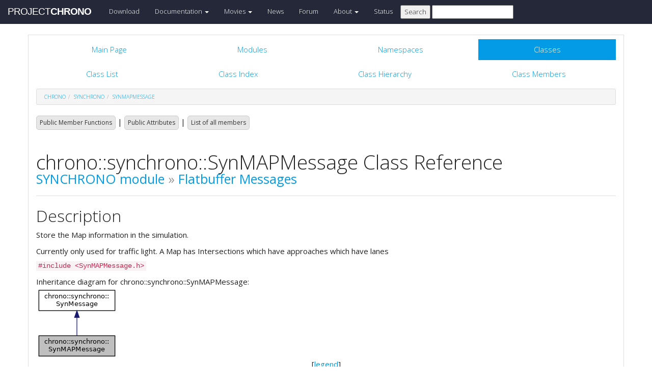

--- FILE ---
content_type: text/html
request_url: https://api.chrono.projectchrono.org/classchrono_1_1synchrono_1_1_syn_m_a_p_message.html
body_size: 32903
content:
<!-- HTML header for doxygen 1.8.8-->
<!DOCTYPE html PUBLIC "-//W3C//DTD XHTML 1.0 Transitional//EN" "http://www.w3.org/TR/xhtml1/DTD/xhtml1-transitional.dtd">
<html xmlns="http://www.w3.org/1999/xhtml">
<head>
    <meta http-equiv="X-UA-Compatible" content="IE=edge">
    <!-- For Mobile Devices -->
    <meta name="viewport" content="width=device-width, initial-scale=1">
    <meta http-equiv="Content-Type" content="text/xhtml;charset=UTF-8"/>
    <meta name="generator" content="Doxygen 1.8.17"/>
    <script type="text/javascript" src="https://code.jquery.com/jquery-2.1.1.min.js"></script>
    <link rel="stylesheet" href='http://fonts.googleapis.com/css?family=Exo+2:400,200,700' type='text/css'>
    <title>Project Chrono: chrono::synchrono::SynMAPMessage Class Reference</title>
    <!--<link href="tabs.css" rel="stylesheet" type="text/css"/>-->
    <script type="text/javascript" src="dynsections.js"></script>
    <link href="search/search.css" rel="stylesheet" type="text/css"/>
<script type="text/javascript" src="search/search.js"></script>
<script type="text/javascript">
/* @license magnet:?xt=urn:btih:cf05388f2679ee054f2beb29a391d25f4e673ac3&amp;dn=gpl-2.0.txt GPL-v2 */
  $(document).ready(function() {
    if ($('.searchresults').length > 0) { searchBox.DOMSearchField().focus(); }
  });
  /* @license-end */
</script>
<link rel="search" href="search_opensearch.php?v=opensearch.xml" type="application/opensearchdescription+xml" title="Project Chrono"/>
    <script type="text/x-mathjax-config">
  MathJax.Hub.Config({
    extensions: ["tex2jax.js"],
    jax: ["input/TeX","output/HTML-CSS"],
});
</script>
<script type="text/javascript" async="async" src="https://cdnjs.cloudflare.com/ajax/libs/mathjax/2.7.5/MathJax.js"></script>
    <link href="main.css" rel="stylesheet" type="text/css" />
    <!--  <link rel="stylesheet" href="https://maxcdn.bootstrapcdn.com/bootstrap/3.3.1/css/bootstrap.min.css"> -->
    <script src="https://maxcdn.bootstrapcdn.com/bootstrap/3.3.1/js/bootstrap.min.js"></script>
    <script type="text/javascript" src="doxy-boot.js"></script>
    <script type="text/javascript" src="bootstrap-hover-dropdown.min.js"></script>
</head>
<style>
// .not-active {
   pointer-events: none;
   cursor: default;
}
</style>
<body>
<!-- HERE STARTS THE NAVIGATION BAR (as in the index.html web site generated with bootstrap) -->
    <nav class="navbar navbar-default" role="navigation">
      <div class="container-fluid">
        <div class="navbar-header">
          <button type="button" class="navbar-toggle" data-toggle="collapse" data-target=".navbar-collapse">
            <span class="sr-only">Toggle navigation</span>
            <span class="icon-bar"></span>
            <span class="icon-bar"></span>
            <span class="icon-bar"></span>
          </button>
          <a class="navbar-brand" href="http://projectchrono.org/">
            <span class="logo first">PROJECT</span><span class="logo second">CHRONO</span>
          </a>
        </div>
        <div class="navbar-collapse collapse">
          <ul class="nav navbar-nav">
            <li><a href="http://projectchrono.org/download">Download</a></li>
            <li class="dropdown">
            <a href="http://api.projectchrono.org" class="dropdown-toggle disabled not-active" data-hover="dropdown" data-toggle="dropdown" data-delay="100" role="button" aria-haspopup="true" aria-expanded="false">Documentation <span class="caret"></span></a>
              <ul class="dropdown-menu">
                <li><a href="http://api.projectchrono.org/development">Chrono Development Branch</a></li>
                <li><a href="http://api.projectchrono.org/9.0.0">Chrono 9.0.0</a></li>
                <li><a href="http://api.projectchrono.org/8.0.0">Chrono 8.0.0</a></li>
                <li><a href="http://projectchrono.org/faq">FAQ</a></li>
                <li><a href="http://projectchrono.org/pychrono">PyChrono</a></li>
                <li><a href="http://projectchrono.org/validation">Validation Studies</a></li>
                <li><a href="http://projectchrono.org/whitepapers">White Papers</a></li>
              </ul>
            </li>
            <li class="dropdown">
            <a href="http://projectchrono.org/gallery/" class="dropdown-toggle disabled not-active" data-hover="dropdown" data-toggle="dropdown" data-delay="100" role="button" aria-haspopup="true" aria-expanded="false">Movies <span class="caret"></span></a>
              <ul class="dropdown-menu">
                <li><a href="http://projectchrono.org/gallery/">Gallery</a></li>
                <li><a href="http://sbel.wisc.edu/Animations/">SBEL</a></li>
                <li><a href="https://vimeo.com/uwsbel">On Vimeo</a></li>
              </ul>
            </li>
            <li><a href="http://projectchrono.org/news/">News</a></li>
            <li><a href="https://groups.google.com/g/projectchrono">Forum</a></li>
            <li class="dropdown">
            <a href=http://projectchrono.org/about/" class="dropdown-toggle disabled not-active" data-hover="dropdown" data-toggle="dropdown" data-delay="100" role="button" aria-haspopup="true" aria-expanded="false">About <span class="caret"></span></a>
              <ul class="dropdown-menu">
                <li><a href="http://projectchrono.org/about/">Quick Facts</a></li>
                <li><a href="http://projectchrono.org/testimonials/">Current/Past Users</a></li>
                <li><a href="http://projectchrono.org/consulting/">Contact</a></li>
              </ul>
            </li>
            <li><a href="http://projectchrono.org/status">Status</a></li>
            <li>
              <form method="get" action="http://projectchrono.org/search" id="search_bar_triggered">
                          <input type="submit" value="Search">
                <input type="text" id="search_bar" name="query" value="" />
              </form> 
            </li>
          </ul>
        </div><!--/.navbar-collapse -->
      </div>
    </nav>
<!-- HERE ENDS THE NAVIGATION BAR -->
<div id="top"><!-- do not remove this div, it is closed by doxygen! -->
    <div class="content" id="content">
        <div class="container">
            <div class="row">
                <div class="col-sm-12 panel panel-default" style="padding-bottom: 15px;">
                    <div style="margin-bottom: 15px;">
                        <!-- end header part -->
<!-- Generated by Doxygen 1.8.17 -->
<script type="text/javascript">
/* @license magnet:?xt=urn:btih:cf05388f2679ee054f2beb29a391d25f4e673ac3&amp;dn=gpl-2.0.txt GPL-v2 */
var searchBox = new SearchBox("searchBox", "search",false,'Search');
/* @license-end */
</script>
  <div id="navrow1" class="tabs">
    <ul class="tablist">
      <li><a href="index.html"><span>Main&#160;Page</span></a></li>
      <li><a href="modules.html"><span>Modules</span></a></li>
      <li><a href="namespaces.html"><span>Namespaces</span></a></li>
      <li class="current"><a href="annotated.html"><span>Classes</span></a></li>
      <li>
        <div id="MSearchBox" class="MSearchBoxInactive">
          <div class="left">
            <form id="FSearchBox" action="search.html" method="get">
              <img id="MSearchSelect" src="search/mag.png" alt=""/>
              <input type="text" id="MSearchField" name="query" value="Search" size="20" accesskey="S" 
                     onfocus="searchBox.OnSearchFieldFocus(true)" 
                     onblur="searchBox.OnSearchFieldFocus(false)"/>
            </form>
          </div><div class="right"></div>
        </div>
      </li>
    </ul>
  </div>
  <div id="navrow2" class="tabs2">
    <ul class="tablist">
      <li><a href="annotated.html"><span>Class&#160;List</span></a></li>
      <li><a href="classes.html"><span>Class&#160;Index</span></a></li>
      <li><a href="inherits.html"><span>Class&#160;Hierarchy</span></a></li>
      <li><a href="functions.html"><span>Class&#160;Members</span></a></li>
    </ul>
  </div>
<div id="nav-path" class="navpath">
  <ul>
<li class="navelem"><a class="el" href="namespacechrono.html">chrono</a></li><li class="navelem"><a class="el" href="namespacechrono_1_1synchrono.html">synchrono</a></li><li class="navelem"><a class="el" href="classchrono_1_1synchrono_1_1_syn_m_a_p_message.html">SynMAPMessage</a></li>  </ul>
</div>
</div><!-- top -->
<div class="header">
  <div class="summary">
<a href="#pub-methods">Public Member Functions</a> &#124;
<a href="#pub-attribs">Public Attributes</a> &#124;
<a href="classchrono_1_1synchrono_1_1_syn_m_a_p_message-members.html">List of all members</a>  </div>
  <div class="headertitle">
<div class="title">chrono::synchrono::SynMAPMessage Class Reference<div class="ingroups"><a class="el" href="group__synchrono.html">SYNCHRONO module</a> &raquo; <a class="el" href="group__synchrono__flatbuffer.html">Flatbuffer Messages</a></div></div>  </div>
</div><!--header-->
<div class="contents">
<a name="details" id="details"></a><h2 class="groupheader">Description</h2>
<div class="textblock"><p>Store the Map information in the simulation. </p>
<p>Currently only used for traffic light. A Map has Intersections which have approaches which have lanes </p>
</div>
<p><code>#include &lt;SynMAPMessage.h&gt;</code></p>
<div class="dynheader">
Inheritance diagram for chrono::synchrono::SynMAPMessage:</div>
<div class="dyncontent">
<div class="center"><img src="classchrono_1_1synchrono_1_1_syn_m_a_p_message__inherit__graph.png" border="0" usemap="#chrono_1_1synchrono_1_1_syn_m_a_p_message_inherit__map" alt="Inheritance graph"/></div>
<map name="chrono_1_1synchrono_1_1_syn_m_a_p_message_inherit__map" id="chrono_1_1synchrono_1_1_syn_m_a_p_message_inherit__map">
<area shape="rect" title="Store the Map information in the simulation." alt="" coords="5,95,155,136"/>
<area shape="rect" href="classchrono_1_1synchrono_1_1_syn_message.html" title="SynMessage is the base class for all messages Basically wraps the FlatBuffer methods to better handle..." alt="" coords="5,5,155,47"/>
</map>
<center><span class="legend">[<a href="graph_legend.html">legend</a>]</span></center></div>
<div class="dynheader">
Collaboration diagram for chrono::synchrono::SynMAPMessage:</div>
<div class="dyncontent">
<div class="center"><img src="classchrono_1_1synchrono_1_1_syn_m_a_p_message__coll__graph.png" border="0" usemap="#chrono_1_1synchrono_1_1_syn_m_a_p_message_coll__map" alt="Collaboration graph"/></div>
<map name="chrono_1_1synchrono_1_1_syn_m_a_p_message_coll__map" id="chrono_1_1synchrono_1_1_syn_m_a_p_message_coll__map">
<area shape="rect" title="Store the Map information in the simulation." alt="" coords="5,95,155,136"/>
<area shape="rect" href="classchrono_1_1synchrono_1_1_syn_message.html" title="SynMessage is the base class for all messages Basically wraps the FlatBuffer methods to better handle..." alt="" coords="5,5,155,47"/>
</map>
<center><span class="legend">[<a href="graph_legend.html">legend</a>]</span></center></div>
<table class="memberdecls">
<tr class="heading"><td colspan="2"><h2 class="groupheader"><a name="pub-methods"></a>
Public Member Functions</h2></td></tr>
<tr class="memitem:a34953a4a341145fedffb1d5551dd20bb"><td class="memItemLeft" align="right" valign="top">&#160;</td><td class="memItemRight" valign="bottom"><a class="el" href="classchrono_1_1synchrono_1_1_syn_m_a_p_message.html#a34953a4a341145fedffb1d5551dd20bb">SynMAPMessage</a> (AgentKey source_key=AgentKey(), AgentKey destination_key=AgentKey())</td></tr>
<tr class="memdesc:a34953a4a341145fedffb1d5551dd20bb"><td class="mdescLeft">&#160;</td><td class="mdescRight">Constructor.  <a href="classchrono_1_1synchrono_1_1_syn_m_a_p_message.html#a34953a4a341145fedffb1d5551dd20bb">More...</a><br /></td></tr>
<tr class="separator:a34953a4a341145fedffb1d5551dd20bb"><td class="memSeparator" colspan="2">&#160;</td></tr>
<tr class="memitem:a94b798d9bc726cb5be18ff5f32ef34f6"><td class="memItemLeft" align="right" valign="top">virtual void&#160;</td><td class="memItemRight" valign="bottom"><a class="el" href="classchrono_1_1synchrono_1_1_syn_m_a_p_message.html#a94b798d9bc726cb5be18ff5f32ef34f6">ConvertFromFlatBuffers</a> (const SynFlatBuffers::Message *message) override</td></tr>
<tr class="memdesc:a94b798d9bc726cb5be18ff5f32ef34f6"><td class="mdescLeft">&#160;</td><td class="mdescRight">Converts a received flatbuffer message to a <a class="el" href="classchrono_1_1synchrono_1_1_syn_message.html" title="SynMessage is the base class for all messages Basically wraps the FlatBuffer methods to better handle...">SynMessage</a>.  <a href="classchrono_1_1synchrono_1_1_syn_m_a_p_message.html#a94b798d9bc726cb5be18ff5f32ef34f6">More...</a><br /></td></tr>
<tr class="separator:a94b798d9bc726cb5be18ff5f32ef34f6"><td class="memSeparator" colspan="2">&#160;</td></tr>
<tr class="memitem:a32f965f943003076dd53cfa7913d84a2"><td class="memItemLeft" align="right" valign="top">virtual FlatBufferMessage&#160;</td><td class="memItemRight" valign="bottom"><a class="el" href="classchrono_1_1synchrono_1_1_syn_m_a_p_message.html#a32f965f943003076dd53cfa7913d84a2">ConvertToFlatBuffers</a> (flatbuffers::FlatBufferBuilder &amp;builder) const override</td></tr>
<tr class="memdesc:a32f965f943003076dd53cfa7913d84a2"><td class="mdescLeft">&#160;</td><td class="mdescRight">Converts this object to a flatbuffer message.  <a href="classchrono_1_1synchrono_1_1_syn_m_a_p_message.html#a32f965f943003076dd53cfa7913d84a2">More...</a><br /></td></tr>
<tr class="separator:a32f965f943003076dd53cfa7913d84a2"><td class="memSeparator" colspan="2">&#160;</td></tr>
<tr class="memitem:a0504e8b9e58cb0a04d8fe638c8f87d7d"><td class="memItemLeft" align="right" valign="top">virtual unsigned&#160;</td><td class="memItemRight" valign="bottom"><a class="el" href="classchrono_1_1synchrono_1_1_syn_m_a_p_message.html#a0504e8b9e58cb0a04d8fe638c8f87d7d">AddLane</a> (int intersection, int approach, <a class="el" href="structchrono_1_1synchrono_1_1_approach_lane.html">ApproachLane</a> lane)</td></tr>
<tr class="memdesc:a0504e8b9e58cb0a04d8fe638c8f87d7d"><td class="mdescLeft">&#160;</td><td class="mdescRight">Add the lane to environment.  <a href="classchrono_1_1synchrono_1_1_syn_m_a_p_message.html#a0504e8b9e58cb0a04d8fe638c8f87d7d">More...</a><br /></td></tr>
<tr class="separator:a0504e8b9e58cb0a04d8fe638c8f87d7d"><td class="memSeparator" colspan="2">&#160;</td></tr>
<tr class="inherit_header pub_methods_classchrono_1_1synchrono_1_1_syn_message"><td colspan="2" onclick="javascript:toggleInherit('pub_methods_classchrono_1_1synchrono_1_1_syn_message')"><img src="closed.png" alt="-"/>&#160;Public Member Functions inherited from <a class="el" href="classchrono_1_1synchrono_1_1_syn_message.html">chrono::synchrono::SynMessage</a></td></tr>
<tr class="memitem:a0f35e3c1221e0c5f4629b26ec36774a2 inherit pub_methods_classchrono_1_1synchrono_1_1_syn_message"><td class="memItemLeft" align="right" valign="top"><a id="a0f35e3c1221e0c5f4629b26ec36774a2"></a>
virtual&#160;</td><td class="memItemRight" valign="bottom"><a class="el" href="classchrono_1_1synchrono_1_1_syn_message.html#a0f35e3c1221e0c5f4629b26ec36774a2">~SynMessage</a> ()</td></tr>
<tr class="memdesc:a0f35e3c1221e0c5f4629b26ec36774a2 inherit pub_methods_classchrono_1_1synchrono_1_1_syn_message"><td class="mdescLeft">&#160;</td><td class="mdescRight">Destroy the <a class="el" href="classchrono_1_1synchrono_1_1_syn_message.html" title="SynMessage is the base class for all messages Basically wraps the FlatBuffer methods to better handle...">SynMessage</a> object. <br /></td></tr>
<tr class="separator:a0f35e3c1221e0c5f4629b26ec36774a2 inherit pub_methods_classchrono_1_1synchrono_1_1_syn_message"><td class="memSeparator" colspan="2">&#160;</td></tr>
<tr class="memitem:a028a4deefd8ca69a1486c1b28ee9830f inherit pub_methods_classchrono_1_1synchrono_1_1_syn_message"><td class="memItemLeft" align="right" valign="top">AgentKey&#160;</td><td class="memItemRight" valign="bottom"><a class="el" href="classchrono_1_1synchrono_1_1_syn_message.html#a028a4deefd8ca69a1486c1b28ee9830f">GetSourceKey</a> ()</td></tr>
<tr class="memdesc:a028a4deefd8ca69a1486c1b28ee9830f inherit pub_methods_classchrono_1_1synchrono_1_1_syn_message"><td class="mdescLeft">&#160;</td><td class="mdescRight">Get the key of the source of this message.  <a href="classchrono_1_1synchrono_1_1_syn_message.html#a028a4deefd8ca69a1486c1b28ee9830f">More...</a><br /></td></tr>
<tr class="separator:a028a4deefd8ca69a1486c1b28ee9830f inherit pub_methods_classchrono_1_1synchrono_1_1_syn_message"><td class="memSeparator" colspan="2">&#160;</td></tr>
<tr class="memitem:a90afed49b98cd65d23915989234bc19f inherit pub_methods_classchrono_1_1synchrono_1_1_syn_message"><td class="memItemLeft" align="right" valign="top">void&#160;</td><td class="memItemRight" valign="bottom"><a class="el" href="classchrono_1_1synchrono_1_1_syn_message.html#a90afed49b98cd65d23915989234bc19f">SetSourceKey</a> (AgentKey source_key)</td></tr>
<tr class="memdesc:a90afed49b98cd65d23915989234bc19f inherit pub_methods_classchrono_1_1synchrono_1_1_syn_message"><td class="mdescLeft">&#160;</td><td class="mdescRight">Set the key of the source of this message.  <a href="classchrono_1_1synchrono_1_1_syn_message.html#a90afed49b98cd65d23915989234bc19f">More...</a><br /></td></tr>
<tr class="separator:a90afed49b98cd65d23915989234bc19f inherit pub_methods_classchrono_1_1synchrono_1_1_syn_message"><td class="memSeparator" colspan="2">&#160;</td></tr>
<tr class="memitem:a15035ef68745025d8b5c89e6ddbdb64a inherit pub_methods_classchrono_1_1synchrono_1_1_syn_message"><td class="memItemLeft" align="right" valign="top">AgentKey&#160;</td><td class="memItemRight" valign="bottom"><a class="el" href="classchrono_1_1synchrono_1_1_syn_message.html#a15035ef68745025d8b5c89e6ddbdb64a">GetDestinationKey</a> ()</td></tr>
<tr class="memdesc:a15035ef68745025d8b5c89e6ddbdb64a inherit pub_methods_classchrono_1_1synchrono_1_1_syn_message"><td class="mdescLeft">&#160;</td><td class="mdescRight">Get the key of the destination for this message.  <a href="classchrono_1_1synchrono_1_1_syn_message.html#a15035ef68745025d8b5c89e6ddbdb64a">More...</a><br /></td></tr>
<tr class="separator:a15035ef68745025d8b5c89e6ddbdb64a inherit pub_methods_classchrono_1_1synchrono_1_1_syn_message"><td class="memSeparator" colspan="2">&#160;</td></tr>
<tr class="memitem:a65afecb262e57e9d369c7de8b4eae1e4 inherit pub_methods_classchrono_1_1synchrono_1_1_syn_message"><td class="memItemLeft" align="right" valign="top"><a id="a65afecb262e57e9d369c7de8b4eae1e4"></a>
SynFlatBuffers::Type&#160;</td><td class="memItemRight" valign="bottom"><b>GetMessageType</b> ()</td></tr>
<tr class="separator:a65afecb262e57e9d369c7de8b4eae1e4 inherit pub_methods_classchrono_1_1synchrono_1_1_syn_message"><td class="memSeparator" colspan="2">&#160;</td></tr>
<tr class="memitem:a0df64e421af75f4b240973a85d7b9cdb inherit pub_methods_classchrono_1_1synchrono_1_1_syn_message"><td class="memItemLeft" align="right" valign="top"><a id="a0df64e421af75f4b240973a85d7b9cdb"></a>
void&#160;</td><td class="memItemRight" valign="bottom"><b>SetMessageType</b> (SynFlatBuffers::Type msg_type)</td></tr>
<tr class="separator:a0df64e421af75f4b240973a85d7b9cdb inherit pub_methods_classchrono_1_1synchrono_1_1_syn_message"><td class="memSeparator" colspan="2">&#160;</td></tr>
</table><table class="memberdecls">
<tr class="heading"><td colspan="2"><h2 class="groupheader"><a name="pub-attribs"></a>
Public Attributes</h2></td></tr>
<tr class="memitem:a801997cb7f85f3f1f458d3049e99f510"><td class="memItemLeft" align="right" valign="top"><a id="a801997cb7f85f3f1f458d3049e99f510"></a>
std::vector&lt; <a class="el" href="structchrono_1_1synchrono_1_1_intersection.html">Intersection</a> &gt;&#160;</td><td class="memItemRight" valign="bottom"><b>intersections</b></td></tr>
<tr class="separator:a801997cb7f85f3f1f458d3049e99f510"><td class="memSeparator" colspan="2">&#160;</td></tr>
<tr class="inherit_header pub_attribs_classchrono_1_1synchrono_1_1_syn_message"><td colspan="2" onclick="javascript:toggleInherit('pub_attribs_classchrono_1_1synchrono_1_1_syn_message')"><img src="closed.png" alt="-"/>&#160;Public Attributes inherited from <a class="el" href="classchrono_1_1synchrono_1_1_syn_message.html">chrono::synchrono::SynMessage</a></td></tr>
<tr class="memitem:a2f8fd2fd2d9d346ddef2053b6f471048 inherit pub_attribs_classchrono_1_1synchrono_1_1_syn_message"><td class="memItemLeft" align="right" valign="top"><a id="a2f8fd2fd2d9d346ddef2053b6f471048"></a>
double&#160;</td><td class="memItemRight" valign="bottom"><a class="el" href="classchrono_1_1synchrono_1_1_syn_message.html#a2f8fd2fd2d9d346ddef2053b6f471048">time</a></td></tr>
<tr class="memdesc:a2f8fd2fd2d9d346ddef2053b6f471048 inherit pub_attribs_classchrono_1_1synchrono_1_1_syn_message"><td class="mdescLeft">&#160;</td><td class="mdescRight">simulation time <br /></td></tr>
<tr class="separator:a2f8fd2fd2d9d346ddef2053b6f471048 inherit pub_attribs_classchrono_1_1synchrono_1_1_syn_message"><td class="memSeparator" colspan="2">&#160;</td></tr>
</table><table class="memberdecls">
<tr class="heading"><td colspan="2"><h2 class="groupheader"><a name="inherited"></a>
Additional Inherited Members</h2></td></tr>
<tr class="inherit_header pro_methods_classchrono_1_1synchrono_1_1_syn_message"><td colspan="2" onclick="javascript:toggleInherit('pro_methods_classchrono_1_1synchrono_1_1_syn_message')"><img src="closed.png" alt="-"/>&#160;Protected Member Functions inherited from <a class="el" href="classchrono_1_1synchrono_1_1_syn_message.html">chrono::synchrono::SynMessage</a></td></tr>
<tr class="memitem:a6bffc8f76cfa8e56033cd225a55573d9 inherit pro_methods_classchrono_1_1synchrono_1_1_syn_message"><td class="memItemLeft" align="right" valign="top">&#160;</td><td class="memItemRight" valign="bottom"><a class="el" href="classchrono_1_1synchrono_1_1_syn_message.html#a6bffc8f76cfa8e56033cd225a55573d9">SynMessage</a> (AgentKey source_key=AgentKey(), AgentKey destination_key=AgentKey())</td></tr>
<tr class="memdesc:a6bffc8f76cfa8e56033cd225a55573d9 inherit pro_methods_classchrono_1_1synchrono_1_1_syn_message"><td class="mdescLeft">&#160;</td><td class="mdescRight">Constructor.  <a href="classchrono_1_1synchrono_1_1_syn_message.html#a6bffc8f76cfa8e56033cd225a55573d9">More...</a><br /></td></tr>
<tr class="separator:a6bffc8f76cfa8e56033cd225a55573d9 inherit pro_methods_classchrono_1_1synchrono_1_1_syn_message"><td class="memSeparator" colspan="2">&#160;</td></tr>
<tr class="inherit_header pro_attribs_classchrono_1_1synchrono_1_1_syn_message"><td colspan="2" onclick="javascript:toggleInherit('pro_attribs_classchrono_1_1synchrono_1_1_syn_message')"><img src="closed.png" alt="-"/>&#160;Protected Attributes inherited from <a class="el" href="classchrono_1_1synchrono_1_1_syn_message.html">chrono::synchrono::SynMessage</a></td></tr>
<tr class="memitem:aae15c24fe6b96beb13d4e3bbd52329d3 inherit pro_attribs_classchrono_1_1synchrono_1_1_syn_message"><td class="memItemLeft" align="right" valign="top"><a id="aae15c24fe6b96beb13d4e3bbd52329d3"></a>
AgentKey&#160;</td><td class="memItemRight" valign="bottom"><a class="el" href="classchrono_1_1synchrono_1_1_syn_message.html#aae15c24fe6b96beb13d4e3bbd52329d3">m_source_key</a></td></tr>
<tr class="memdesc:aae15c24fe6b96beb13d4e3bbd52329d3 inherit pro_attribs_classchrono_1_1synchrono_1_1_syn_message"><td class="mdescLeft">&#160;</td><td class="mdescRight">key for the source which sent this message <br /></td></tr>
<tr class="separator:aae15c24fe6b96beb13d4e3bbd52329d3 inherit pro_attribs_classchrono_1_1synchrono_1_1_syn_message"><td class="memSeparator" colspan="2">&#160;</td></tr>
<tr class="memitem:a7bfcade06820d13111de89a2ec5beb27 inherit pro_attribs_classchrono_1_1synchrono_1_1_syn_message"><td class="memItemLeft" align="right" valign="top"><a id="a7bfcade06820d13111de89a2ec5beb27"></a>
AgentKey&#160;</td><td class="memItemRight" valign="bottom"><a class="el" href="classchrono_1_1synchrono_1_1_syn_message.html#a7bfcade06820d13111de89a2ec5beb27">m_destination_key</a></td></tr>
<tr class="memdesc:a7bfcade06820d13111de89a2ec5beb27 inherit pro_attribs_classchrono_1_1synchrono_1_1_syn_message"><td class="mdescLeft">&#160;</td><td class="mdescRight">key for the destination of this message <br /></td></tr>
<tr class="separator:a7bfcade06820d13111de89a2ec5beb27 inherit pro_attribs_classchrono_1_1synchrono_1_1_syn_message"><td class="memSeparator" colspan="2">&#160;</td></tr>
<tr class="memitem:a3d0067368bfa28c2a5b30398b4f24134 inherit pro_attribs_classchrono_1_1synchrono_1_1_syn_message"><td class="memItemLeft" align="right" valign="top"><a id="a3d0067368bfa28c2a5b30398b4f24134"></a>
SynFlatBuffers::Type&#160;</td><td class="memItemRight" valign="bottom"><a class="el" href="classchrono_1_1synchrono_1_1_syn_message.html#a3d0067368bfa28c2a5b30398b4f24134">m_msg_type</a></td></tr>
<tr class="memdesc:a3d0067368bfa28c2a5b30398b4f24134 inherit pro_attribs_classchrono_1_1synchrono_1_1_syn_message"><td class="mdescLeft">&#160;</td><td class="mdescRight">Type of message that we contain. <br /></td></tr>
<tr class="separator:a3d0067368bfa28c2a5b30398b4f24134 inherit pro_attribs_classchrono_1_1synchrono_1_1_syn_message"><td class="memSeparator" colspan="2">&#160;</td></tr>
</table>
<h2 class="groupheader">Constructor &amp; Destructor Documentation</h2>
<a id="a34953a4a341145fedffb1d5551dd20bb"></a>
<h2 class="memtitle"><span class="permalink"><a href="#a34953a4a341145fedffb1d5551dd20bb">&#9670;&nbsp;</a></span>SynMAPMessage()</h2>

<div class="memitem">
<div class="memproto">
      <table class="memname">
        <tr>
          <td class="memname">chrono::synchrono::SynMAPMessage::SynMAPMessage </td>
          <td>(</td>
          <td class="paramtype">AgentKey&#160;</td>
          <td class="paramname"><em>source_key</em> = <code>AgentKey()</code>, </td>
        </tr>
        <tr>
          <td class="paramkey"></td>
          <td></td>
          <td class="paramtype">AgentKey&#160;</td>
          <td class="paramname"><em>destination_key</em> = <code>AgentKey()</code>&#160;</td>
        </tr>
        <tr>
          <td></td>
          <td>)</td>
          <td></td><td></td>
        </tr>
      </table>
</div><div class="memdoc">

<p>Constructor. </p>
<dl class="params"><dt>Parameters</dt><dd>
  <table class="params">
    <tr><td class="paramname">source_key</td><td>the id of the source to which the message is sent from </td></tr>
    <tr><td class="paramname">destination_key</td><td>the id of the destination to which the message is sent to </td></tr>
  </table>
  </dd>
</dl>

</div>
</div>
<h2 class="groupheader">Member Function Documentation</h2>
<a id="a0504e8b9e58cb0a04d8fe638c8f87d7d"></a>
<h2 class="memtitle"><span class="permalink"><a href="#a0504e8b9e58cb0a04d8fe638c8f87d7d">&#9670;&nbsp;</a></span>AddLane()</h2>

<div class="memitem">
<div class="memproto">
<table class="mlabels">
  <tr>
  <td class="mlabels-left">
      <table class="memname">
        <tr>
          <td class="memname">unsigned chrono::synchrono::SynMAPMessage::AddLane </td>
          <td>(</td>
          <td class="paramtype">int&#160;</td>
          <td class="paramname"><em>intersection</em>, </td>
        </tr>
        <tr>
          <td class="paramkey"></td>
          <td></td>
          <td class="paramtype">int&#160;</td>
          <td class="paramname"><em>approach</em>, </td>
        </tr>
        <tr>
          <td class="paramkey"></td>
          <td></td>
          <td class="paramtype"><a class="el" href="structchrono_1_1synchrono_1_1_approach_lane.html">ApproachLane</a>&#160;</td>
          <td class="paramname"><em>lane</em>&#160;</td>
        </tr>
        <tr>
          <td></td>
          <td>)</td>
          <td></td><td></td>
        </tr>
      </table>
  </td>
  <td class="mlabels-right">
<span class="mlabels"><span class="mlabel">virtual</span></span>  </td>
  </tr>
</table>
</div><div class="memdoc">

<p>Add the lane to environment. </p>
<dl class="params"><dt>Parameters</dt><dd>
  <table class="params">
    <tr><td class="paramname">intersection</td><td></td></tr>
    <tr><td class="paramname">approach</td><td></td></tr>
    <tr><td class="paramname">lane</td><td></td></tr>
  </table>
  </dd>
</dl>
<dl class="section return"><dt>Returns</dt><dd>int The lane's position in that approach </dd></dl>

</div>
</div>
<a id="a94b798d9bc726cb5be18ff5f32ef34f6"></a>
<h2 class="memtitle"><span class="permalink"><a href="#a94b798d9bc726cb5be18ff5f32ef34f6">&#9670;&nbsp;</a></span>ConvertFromFlatBuffers()</h2>

<div class="memitem">
<div class="memproto">
<table class="mlabels">
  <tr>
  <td class="mlabels-left">
      <table class="memname">
        <tr>
          <td class="memname">void chrono::synchrono::SynMAPMessage::ConvertFromFlatBuffers </td>
          <td>(</td>
          <td class="paramtype">const SynFlatBuffers::Message *&#160;</td>
          <td class="paramname"><em>message</em></td><td>)</td>
          <td></td>
        </tr>
      </table>
  </td>
  <td class="mlabels-right">
<span class="mlabels"><span class="mlabel">override</span><span class="mlabel">virtual</span></span>  </td>
  </tr>
</table>
</div><div class="memdoc">

<p>Converts a received flatbuffer message to a <a class="el" href="classchrono_1_1synchrono_1_1_syn_message.html" title="SynMessage is the base class for all messages Basically wraps the FlatBuffer methods to better handle...">SynMessage</a>. </p>
<dl class="params"><dt>Parameters</dt><dd>
  <table class="params">
    <tr><td class="paramname">message</td><td>the flatbuffer message to convert to a <a class="el" href="classchrono_1_1synchrono_1_1_syn_message.html" title="SynMessage is the base class for all messages Basically wraps the FlatBuffer methods to better handle...">SynMessage</a> </td></tr>
  </table>
  </dd>
</dl>

<p>Implements <a class="el" href="classchrono_1_1synchrono_1_1_syn_message.html#acd0bd7e046cd9c162cea498222f708c0">chrono::synchrono::SynMessage</a>.</p>

</div>
</div>
<a id="a32f965f943003076dd53cfa7913d84a2"></a>
<h2 class="memtitle"><span class="permalink"><a href="#a32f965f943003076dd53cfa7913d84a2">&#9670;&nbsp;</a></span>ConvertToFlatBuffers()</h2>

<div class="memitem">
<div class="memproto">
<table class="mlabels">
  <tr>
  <td class="mlabels-left">
      <table class="memname">
        <tr>
          <td class="memname">FlatBufferMessage chrono::synchrono::SynMAPMessage::ConvertToFlatBuffers </td>
          <td>(</td>
          <td class="paramtype">flatbuffers::FlatBufferBuilder &amp;&#160;</td>
          <td class="paramname"><em>builder</em></td><td>)</td>
          <td> const</td>
        </tr>
      </table>
  </td>
  <td class="mlabels-right">
<span class="mlabels"><span class="mlabel">override</span><span class="mlabel">virtual</span></span>  </td>
  </tr>
</table>
</div><div class="memdoc">

<p>Converts this object to a flatbuffer message. </p>
<dl class="params"><dt>Parameters</dt><dd>
  <table class="params">
    <tr><td class="paramname">builder</td><td>a flatbuffer builder to construct the message with </td></tr>
  </table>
  </dd>
</dl>
<dl class="section return"><dt>Returns</dt><dd>FlatBufferMessage the constructed flatbuffer message </dd></dl>

<p>Implements <a class="el" href="classchrono_1_1synchrono_1_1_syn_message.html#a0ecaff837d2fc7f1884c0008652f7f4d">chrono::synchrono::SynMessage</a>.</p>

</div>
</div>
<hr/>The documentation for this class was generated from the following files:<ul>
<li>/builds/uwsbel/chrono/src/chrono_synchrono/flatbuffer/message/SynMAPMessage.h</li>
<li>/builds/uwsbel/chrono/src/chrono_synchrono/flatbuffer/message/SynMAPMessage.cpp</li>
</ul>
</div><!-- contents -->
<!-- HTML footer for doxygen 1.8.8-->
<!-- start footer part -->
</div>
</div>
</div>
</div>
</div>
<div id="footer">
  <div class="container narrow row-fluid">
    <div class="row">
      <div class="col-md-4 col-xs-4 text-left">
		<small>
        <p class="">&copy; 2016 - 2026 Project Chrono. <br> 
		A community project led by the <a href="http://sbel.wisc.edu">University of Wisconsin-Madison</a> and <a href="http://www.projectchrono.org/tasora/">University of Parma-Italy</a>.</p>
		</small>
      </div>
      <div class="col-md-4 col-xs-4 text-center">
	    <p class=""> </p>
      </div>
	  <div class="col-md-4 col-xs-4 text-left">
		<small>
        <p class="">ProjectChrono is open-source, hosted on <br>
		</small>
		<a href="https://github.com/projectchrono/chrono"> <i class="fa fa-github-square fa-1x"></i> Github </a> </p>
      </div>
    </div> <!-- row -->
	<address class="footer"><small>
	Generated on Tue Jan 20 2026 14:34:53 for Project Chrono by &#160;<a href="http://www.doxygen.org/index.html">
	<img class="footer" src="doxygen.png" alt="doxygen"/>
	</a> 1.8.17 . <a href="mailto:info@projectchrono.org">
	</small></address>
  </div> <!-- container -->
</div> <!-- footer -->
</body>
</html>
